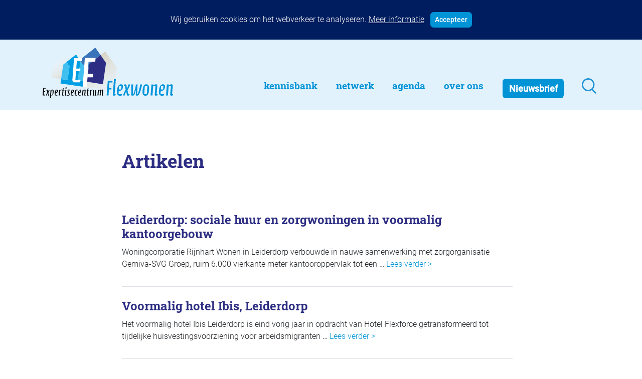

--- FILE ---
content_type: text/html; charset=UTF-8
request_url: https://flexwonen.nl/gemeenten/leiderdorp/
body_size: 8443
content:
<!doctype html>
<html lang="nl-NL">
  <head>
  <meta charset="utf-8">
  <meta http-equiv="x-ua-compatible" content="ie=edge">
  <meta name="viewport" content="width=device-width, initial-scale=1, shrink-to-fit=no, user-scalable=no">
  <title>Leiderdorp &#8211; flexwonen.nl</title>
<meta name='robots' content='max-image-preview:large' />
	<style>img:is([sizes="auto" i], [sizes^="auto," i]) { contain-intrinsic-size: 3000px 1500px }</style>
	<link rel="alternate" type="application/rss+xml" title="flexwonen.nl &raquo; Leiderdorp Gemeenten feed" href="https://flexwonen.nl/gemeenten/leiderdorp/feed/" />
<script type="text/javascript">
/* <![CDATA[ */
window._wpemojiSettings = {"baseUrl":"https:\/\/s.w.org\/images\/core\/emoji\/16.0.1\/72x72\/","ext":".png","svgUrl":"https:\/\/s.w.org\/images\/core\/emoji\/16.0.1\/svg\/","svgExt":".svg","source":{"concatemoji":"https:\/\/flexwonen.nl\/wp-includes\/js\/wp-emoji-release.min.js?ver=6.8.3"}};
/*! This file is auto-generated */
!function(s,n){var o,i,e;function c(e){try{var t={supportTests:e,timestamp:(new Date).valueOf()};sessionStorage.setItem(o,JSON.stringify(t))}catch(e){}}function p(e,t,n){e.clearRect(0,0,e.canvas.width,e.canvas.height),e.fillText(t,0,0);var t=new Uint32Array(e.getImageData(0,0,e.canvas.width,e.canvas.height).data),a=(e.clearRect(0,0,e.canvas.width,e.canvas.height),e.fillText(n,0,0),new Uint32Array(e.getImageData(0,0,e.canvas.width,e.canvas.height).data));return t.every(function(e,t){return e===a[t]})}function u(e,t){e.clearRect(0,0,e.canvas.width,e.canvas.height),e.fillText(t,0,0);for(var n=e.getImageData(16,16,1,1),a=0;a<n.data.length;a++)if(0!==n.data[a])return!1;return!0}function f(e,t,n,a){switch(t){case"flag":return n(e,"\ud83c\udff3\ufe0f\u200d\u26a7\ufe0f","\ud83c\udff3\ufe0f\u200b\u26a7\ufe0f")?!1:!n(e,"\ud83c\udde8\ud83c\uddf6","\ud83c\udde8\u200b\ud83c\uddf6")&&!n(e,"\ud83c\udff4\udb40\udc67\udb40\udc62\udb40\udc65\udb40\udc6e\udb40\udc67\udb40\udc7f","\ud83c\udff4\u200b\udb40\udc67\u200b\udb40\udc62\u200b\udb40\udc65\u200b\udb40\udc6e\u200b\udb40\udc67\u200b\udb40\udc7f");case"emoji":return!a(e,"\ud83e\udedf")}return!1}function g(e,t,n,a){var r="undefined"!=typeof WorkerGlobalScope&&self instanceof WorkerGlobalScope?new OffscreenCanvas(300,150):s.createElement("canvas"),o=r.getContext("2d",{willReadFrequently:!0}),i=(o.textBaseline="top",o.font="600 32px Arial",{});return e.forEach(function(e){i[e]=t(o,e,n,a)}),i}function t(e){var t=s.createElement("script");t.src=e,t.defer=!0,s.head.appendChild(t)}"undefined"!=typeof Promise&&(o="wpEmojiSettingsSupports",i=["flag","emoji"],n.supports={everything:!0,everythingExceptFlag:!0},e=new Promise(function(e){s.addEventListener("DOMContentLoaded",e,{once:!0})}),new Promise(function(t){var n=function(){try{var e=JSON.parse(sessionStorage.getItem(o));if("object"==typeof e&&"number"==typeof e.timestamp&&(new Date).valueOf()<e.timestamp+604800&&"object"==typeof e.supportTests)return e.supportTests}catch(e){}return null}();if(!n){if("undefined"!=typeof Worker&&"undefined"!=typeof OffscreenCanvas&&"undefined"!=typeof URL&&URL.createObjectURL&&"undefined"!=typeof Blob)try{var e="postMessage("+g.toString()+"("+[JSON.stringify(i),f.toString(),p.toString(),u.toString()].join(",")+"));",a=new Blob([e],{type:"text/javascript"}),r=new Worker(URL.createObjectURL(a),{name:"wpTestEmojiSupports"});return void(r.onmessage=function(e){c(n=e.data),r.terminate(),t(n)})}catch(e){}c(n=g(i,f,p,u))}t(n)}).then(function(e){for(var t in e)n.supports[t]=e[t],n.supports.everything=n.supports.everything&&n.supports[t],"flag"!==t&&(n.supports.everythingExceptFlag=n.supports.everythingExceptFlag&&n.supports[t]);n.supports.everythingExceptFlag=n.supports.everythingExceptFlag&&!n.supports.flag,n.DOMReady=!1,n.readyCallback=function(){n.DOMReady=!0}}).then(function(){return e}).then(function(){var e;n.supports.everything||(n.readyCallback(),(e=n.source||{}).concatemoji?t(e.concatemoji):e.wpemoji&&e.twemoji&&(t(e.twemoji),t(e.wpemoji)))}))}((window,document),window._wpemojiSettings);
/* ]]> */
</script>
<style id='wp-emoji-styles-inline-css' type='text/css'>

	img.wp-smiley, img.emoji {
		display: inline !important;
		border: none !important;
		box-shadow: none !important;
		height: 1em !important;
		width: 1em !important;
		margin: 0 0.07em !important;
		vertical-align: -0.1em !important;
		background: none !important;
		padding: 0 !important;
	}
</style>
<style id='global-styles-inline-css' type='text/css'>
:root{--wp--preset--aspect-ratio--square: 1;--wp--preset--aspect-ratio--4-3: 4/3;--wp--preset--aspect-ratio--3-4: 3/4;--wp--preset--aspect-ratio--3-2: 3/2;--wp--preset--aspect-ratio--2-3: 2/3;--wp--preset--aspect-ratio--16-9: 16/9;--wp--preset--aspect-ratio--9-16: 9/16;--wp--preset--color--black: #000000;--wp--preset--color--cyan-bluish-gray: #abb8c3;--wp--preset--color--white: #ffffff;--wp--preset--color--pale-pink: #f78da7;--wp--preset--color--vivid-red: #cf2e2e;--wp--preset--color--luminous-vivid-orange: #ff6900;--wp--preset--color--luminous-vivid-amber: #fcb900;--wp--preset--color--light-green-cyan: #7bdcb5;--wp--preset--color--vivid-green-cyan: #00d084;--wp--preset--color--pale-cyan-blue: #8ed1fc;--wp--preset--color--vivid-cyan-blue: #0693e3;--wp--preset--color--vivid-purple: #9b51e0;--wp--preset--gradient--vivid-cyan-blue-to-vivid-purple: linear-gradient(135deg,rgba(6,147,227,1) 0%,rgb(155,81,224) 100%);--wp--preset--gradient--light-green-cyan-to-vivid-green-cyan: linear-gradient(135deg,rgb(122,220,180) 0%,rgb(0,208,130) 100%);--wp--preset--gradient--luminous-vivid-amber-to-luminous-vivid-orange: linear-gradient(135deg,rgba(252,185,0,1) 0%,rgba(255,105,0,1) 100%);--wp--preset--gradient--luminous-vivid-orange-to-vivid-red: linear-gradient(135deg,rgba(255,105,0,1) 0%,rgb(207,46,46) 100%);--wp--preset--gradient--very-light-gray-to-cyan-bluish-gray: linear-gradient(135deg,rgb(238,238,238) 0%,rgb(169,184,195) 100%);--wp--preset--gradient--cool-to-warm-spectrum: linear-gradient(135deg,rgb(74,234,220) 0%,rgb(151,120,209) 20%,rgb(207,42,186) 40%,rgb(238,44,130) 60%,rgb(251,105,98) 80%,rgb(254,248,76) 100%);--wp--preset--gradient--blush-light-purple: linear-gradient(135deg,rgb(255,206,236) 0%,rgb(152,150,240) 100%);--wp--preset--gradient--blush-bordeaux: linear-gradient(135deg,rgb(254,205,165) 0%,rgb(254,45,45) 50%,rgb(107,0,62) 100%);--wp--preset--gradient--luminous-dusk: linear-gradient(135deg,rgb(255,203,112) 0%,rgb(199,81,192) 50%,rgb(65,88,208) 100%);--wp--preset--gradient--pale-ocean: linear-gradient(135deg,rgb(255,245,203) 0%,rgb(182,227,212) 50%,rgb(51,167,181) 100%);--wp--preset--gradient--electric-grass: linear-gradient(135deg,rgb(202,248,128) 0%,rgb(113,206,126) 100%);--wp--preset--gradient--midnight: linear-gradient(135deg,rgb(2,3,129) 0%,rgb(40,116,252) 100%);--wp--preset--font-size--small: 13px;--wp--preset--font-size--medium: 20px;--wp--preset--font-size--large: 36px;--wp--preset--font-size--x-large: 42px;--wp--preset--spacing--20: 0.44rem;--wp--preset--spacing--30: 0.67rem;--wp--preset--spacing--40: 1rem;--wp--preset--spacing--50: 1.5rem;--wp--preset--spacing--60: 2.25rem;--wp--preset--spacing--70: 3.38rem;--wp--preset--spacing--80: 5.06rem;--wp--preset--shadow--natural: 6px 6px 9px rgba(0, 0, 0, 0.2);--wp--preset--shadow--deep: 12px 12px 50px rgba(0, 0, 0, 0.4);--wp--preset--shadow--sharp: 6px 6px 0px rgba(0, 0, 0, 0.2);--wp--preset--shadow--outlined: 6px 6px 0px -3px rgba(255, 255, 255, 1), 6px 6px rgba(0, 0, 0, 1);--wp--preset--shadow--crisp: 6px 6px 0px rgba(0, 0, 0, 1);}:where(body) { margin: 0; }.wp-site-blocks > .alignleft { float: left; margin-right: 2em; }.wp-site-blocks > .alignright { float: right; margin-left: 2em; }.wp-site-blocks > .aligncenter { justify-content: center; margin-left: auto; margin-right: auto; }:where(.is-layout-flex){gap: 0.5em;}:where(.is-layout-grid){gap: 0.5em;}.is-layout-flow > .alignleft{float: left;margin-inline-start: 0;margin-inline-end: 2em;}.is-layout-flow > .alignright{float: right;margin-inline-start: 2em;margin-inline-end: 0;}.is-layout-flow > .aligncenter{margin-left: auto !important;margin-right: auto !important;}.is-layout-constrained > .alignleft{float: left;margin-inline-start: 0;margin-inline-end: 2em;}.is-layout-constrained > .alignright{float: right;margin-inline-start: 2em;margin-inline-end: 0;}.is-layout-constrained > .aligncenter{margin-left: auto !important;margin-right: auto !important;}.is-layout-constrained > :where(:not(.alignleft):not(.alignright):not(.alignfull)){margin-left: auto !important;margin-right: auto !important;}body .is-layout-flex{display: flex;}.is-layout-flex{flex-wrap: wrap;align-items: center;}.is-layout-flex > :is(*, div){margin: 0;}body .is-layout-grid{display: grid;}.is-layout-grid > :is(*, div){margin: 0;}body{padding-top: 0px;padding-right: 0px;padding-bottom: 0px;padding-left: 0px;}a:where(:not(.wp-element-button)){text-decoration: underline;}:root :where(.wp-element-button, .wp-block-button__link){background-color: #32373c;border-width: 0;color: #fff;font-family: inherit;font-size: inherit;line-height: inherit;padding: calc(0.667em + 2px) calc(1.333em + 2px);text-decoration: none;}.has-black-color{color: var(--wp--preset--color--black) !important;}.has-cyan-bluish-gray-color{color: var(--wp--preset--color--cyan-bluish-gray) !important;}.has-white-color{color: var(--wp--preset--color--white) !important;}.has-pale-pink-color{color: var(--wp--preset--color--pale-pink) !important;}.has-vivid-red-color{color: var(--wp--preset--color--vivid-red) !important;}.has-luminous-vivid-orange-color{color: var(--wp--preset--color--luminous-vivid-orange) !important;}.has-luminous-vivid-amber-color{color: var(--wp--preset--color--luminous-vivid-amber) !important;}.has-light-green-cyan-color{color: var(--wp--preset--color--light-green-cyan) !important;}.has-vivid-green-cyan-color{color: var(--wp--preset--color--vivid-green-cyan) !important;}.has-pale-cyan-blue-color{color: var(--wp--preset--color--pale-cyan-blue) !important;}.has-vivid-cyan-blue-color{color: var(--wp--preset--color--vivid-cyan-blue) !important;}.has-vivid-purple-color{color: var(--wp--preset--color--vivid-purple) !important;}.has-black-background-color{background-color: var(--wp--preset--color--black) !important;}.has-cyan-bluish-gray-background-color{background-color: var(--wp--preset--color--cyan-bluish-gray) !important;}.has-white-background-color{background-color: var(--wp--preset--color--white) !important;}.has-pale-pink-background-color{background-color: var(--wp--preset--color--pale-pink) !important;}.has-vivid-red-background-color{background-color: var(--wp--preset--color--vivid-red) !important;}.has-luminous-vivid-orange-background-color{background-color: var(--wp--preset--color--luminous-vivid-orange) !important;}.has-luminous-vivid-amber-background-color{background-color: var(--wp--preset--color--luminous-vivid-amber) !important;}.has-light-green-cyan-background-color{background-color: var(--wp--preset--color--light-green-cyan) !important;}.has-vivid-green-cyan-background-color{background-color: var(--wp--preset--color--vivid-green-cyan) !important;}.has-pale-cyan-blue-background-color{background-color: var(--wp--preset--color--pale-cyan-blue) !important;}.has-vivid-cyan-blue-background-color{background-color: var(--wp--preset--color--vivid-cyan-blue) !important;}.has-vivid-purple-background-color{background-color: var(--wp--preset--color--vivid-purple) !important;}.has-black-border-color{border-color: var(--wp--preset--color--black) !important;}.has-cyan-bluish-gray-border-color{border-color: var(--wp--preset--color--cyan-bluish-gray) !important;}.has-white-border-color{border-color: var(--wp--preset--color--white) !important;}.has-pale-pink-border-color{border-color: var(--wp--preset--color--pale-pink) !important;}.has-vivid-red-border-color{border-color: var(--wp--preset--color--vivid-red) !important;}.has-luminous-vivid-orange-border-color{border-color: var(--wp--preset--color--luminous-vivid-orange) !important;}.has-luminous-vivid-amber-border-color{border-color: var(--wp--preset--color--luminous-vivid-amber) !important;}.has-light-green-cyan-border-color{border-color: var(--wp--preset--color--light-green-cyan) !important;}.has-vivid-green-cyan-border-color{border-color: var(--wp--preset--color--vivid-green-cyan) !important;}.has-pale-cyan-blue-border-color{border-color: var(--wp--preset--color--pale-cyan-blue) !important;}.has-vivid-cyan-blue-border-color{border-color: var(--wp--preset--color--vivid-cyan-blue) !important;}.has-vivid-purple-border-color{border-color: var(--wp--preset--color--vivid-purple) !important;}.has-vivid-cyan-blue-to-vivid-purple-gradient-background{background: var(--wp--preset--gradient--vivid-cyan-blue-to-vivid-purple) !important;}.has-light-green-cyan-to-vivid-green-cyan-gradient-background{background: var(--wp--preset--gradient--light-green-cyan-to-vivid-green-cyan) !important;}.has-luminous-vivid-amber-to-luminous-vivid-orange-gradient-background{background: var(--wp--preset--gradient--luminous-vivid-amber-to-luminous-vivid-orange) !important;}.has-luminous-vivid-orange-to-vivid-red-gradient-background{background: var(--wp--preset--gradient--luminous-vivid-orange-to-vivid-red) !important;}.has-very-light-gray-to-cyan-bluish-gray-gradient-background{background: var(--wp--preset--gradient--very-light-gray-to-cyan-bluish-gray) !important;}.has-cool-to-warm-spectrum-gradient-background{background: var(--wp--preset--gradient--cool-to-warm-spectrum) !important;}.has-blush-light-purple-gradient-background{background: var(--wp--preset--gradient--blush-light-purple) !important;}.has-blush-bordeaux-gradient-background{background: var(--wp--preset--gradient--blush-bordeaux) !important;}.has-luminous-dusk-gradient-background{background: var(--wp--preset--gradient--luminous-dusk) !important;}.has-pale-ocean-gradient-background{background: var(--wp--preset--gradient--pale-ocean) !important;}.has-electric-grass-gradient-background{background: var(--wp--preset--gradient--electric-grass) !important;}.has-midnight-gradient-background{background: var(--wp--preset--gradient--midnight) !important;}.has-small-font-size{font-size: var(--wp--preset--font-size--small) !important;}.has-medium-font-size{font-size: var(--wp--preset--font-size--medium) !important;}.has-large-font-size{font-size: var(--wp--preset--font-size--large) !important;}.has-x-large-font-size{font-size: var(--wp--preset--font-size--x-large) !important;}
:where(.wp-block-post-template.is-layout-flex){gap: 1.25em;}:where(.wp-block-post-template.is-layout-grid){gap: 1.25em;}
:where(.wp-block-columns.is-layout-flex){gap: 2em;}:where(.wp-block-columns.is-layout-grid){gap: 2em;}
:root :where(.wp-block-pullquote){font-size: 1.5em;line-height: 1.6;}
</style>
<link rel='stylesheet' id='sage/main.css-css' href='https://flexwonen.nl/wp-content/themes/flexwonen4/dist/styles/main_a3e248be.css' type='text/css' media='all' />
<script type="text/javascript" src="https://flexwonen.nl/wp-includes/js/jquery/jquery.min.js?ver=3.7.1" id="jquery-core-js"></script>
<script type="text/javascript" id="search-filter-plugin-build-js-extra">
/* <![CDATA[ */
var SF_LDATA = {"ajax_url":"https:\/\/flexwonen.nl\/wp-admin\/admin-ajax.php","home_url":"https:\/\/flexwonen.nl\/","extensions":[]};
/* ]]> */
</script>
<script type="text/javascript" src="https://flexwonen.nl/wp-content/plugins/search-filter-pro/public/assets/js/search-filter-build.min.js?ver=2.5.14" id="search-filter-plugin-build-js"></script>
<script type="text/javascript" src="https://flexwonen.nl/wp-content/plugins/search-filter-pro/public/assets/js/chosen.jquery.min.js?ver=2.5.14" id="search-filter-plugin-chosen-js"></script>
<link rel="https://api.w.org/" href="https://flexwonen.nl/wp-json/" /><link rel="EditURI" type="application/rsd+xml" title="RSD" href="https://flexwonen.nl/xmlrpc.php?rsd" />
<meta name="generator" content="WordPress 6.8.3" />
<script>document.documentElement.className += " js";</script>
<style type="text/css">.recentcomments a{display:inline !important;padding:0 !important;margin:0 !important;}</style><link rel="icon" href="https://flexwonen.nl/wp-content/uploads/2022/02/cropped-FAVICON_Tekengebied-1-32x32.png" sizes="32x32" />
<link rel="icon" href="https://flexwonen.nl/wp-content/uploads/2022/02/cropped-FAVICON_Tekengebied-1-192x192.png" sizes="192x192" />
<link rel="apple-touch-icon" href="https://flexwonen.nl/wp-content/uploads/2022/02/cropped-FAVICON_Tekengebied-1-180x180.png" />
<meta name="msapplication-TileImage" content="https://flexwonen.nl/wp-content/uploads/2022/02/cropped-FAVICON_Tekengebied-1-270x270.png" />
</head>
  <body class="archive tax-gemeenten term-leiderdorp term-307 wp-theme-flexwonen4resources app-data index-data archive-data taxonomy-data taxonomy-gemeenten-data taxonomy-gemeenten-leiderdorp-data">
        <div class="cookie-notice-block collapse w-100 bg-blue-darker text-white p-4 text-center">
    <span>Wij gebruiken cookies om het webverkeer te analyseren.</span>
    <a href="/cookiebeleid/" class="text-white"><u>Meer informatie</u></a>
    <a href="#" class="btn btn-primary btn-sm ml-2 rounded py-1" data-toggle="collapse" data-target=".cookie-notice-block"><b>Accepteer</b></a>
  </div>

<header class="header-lg-up banner bg-flex-lighterblue py-3 d-none d-lg-flex">
  <div class="container d-flex">
    <a class="brand mt-auto mr-3 mr-xl-5 mb-2" href="https://flexwonen.nl/">
      <img src="https://flexwonen.nl/wp-content/themes/flexwonen4/resources/assets/images/expertisecentrum-flexwonen.svg">
    </a>
    <nav class="nav-primary mt-auto ml-auto pt-3">
              <div class="menu-main-navigation-container"><ul id="menu-main-navigation" class="nav"><li itemscope="itemscope" itemtype="https://www.schema.org/SiteNavigationElement" id="menu-item-25256" class="menu-item menu-item-type-custom menu-item-object-custom menu-item-25256 nav-item"><a title="Kennisbank" href="/kennisbank/" class="nav-link">Kennisbank</a></li>
<li itemscope="itemscope" itemtype="https://www.schema.org/SiteNavigationElement" id="menu-item-25255" class="menu-item menu-item-type-custom menu-item-object-custom menu-item-has-children dropdown menu-item-25255 nav-item"><a title="Netwerk" href="/netwerkgids/" class="nav-link">Netwerk</a>
<ul class="dropdown-menu"  role="menu">
	<li itemscope="itemscope" itemtype="https://www.schema.org/SiteNavigationElement" id="menu-item-25531" class="menu-item menu-item-type-taxonomy menu-item-object-soorten menu-item-25531 nav-item"><a title="Aanbieders/bemiddelaars huisvesting" href="https://flexwonen.nl/netwerkgids/soorten/aanbieders-bemiddelaars-huisvesting/" class="dropdown-item">Aanbieders/bemiddelaars huisvesting</a></li>
	<li itemscope="itemscope" itemtype="https://www.schema.org/SiteNavigationElement" id="menu-item-25532" class="menu-item menu-item-type-taxonomy menu-item-object-soorten menu-item-25532 nav-item"><a title="Bouwbedrijven/vastgoedontwikkelaars" href="https://flexwonen.nl/netwerkgids/soorten/bouwbedrijven-vastgoedontwikkelaars/" class="dropdown-item">Bouwbedrijven/vastgoedontwikkelaars</a></li>
	<li itemscope="itemscope" itemtype="https://www.schema.org/SiteNavigationElement" id="menu-item-40092" class="menu-item menu-item-type-taxonomy menu-item-object-soorten menu-item-40092 nav-item"><a title="Diensten flexwonen" href="https://flexwonen.nl/netwerkgids/soorten/diensten-flexwonen/" class="dropdown-item">Diensten flexwonen</a></li>
	<li itemscope="itemscope" itemtype="https://www.schema.org/SiteNavigationElement" id="menu-item-40318" class="menu-item menu-item-type-taxonomy menu-item-object-soorten menu-item-40318 nav-item"><a title="Gemeenten" href="https://flexwonen.nl/netwerkgids/soorten/gemeenten/" class="dropdown-item">Gemeenten</a></li>
	<li itemscope="itemscope" itemtype="https://www.schema.org/SiteNavigationElement" id="menu-item-25537" class="menu-item menu-item-type-taxonomy menu-item-object-soorten menu-item-25537 nav-item"><a title="Informatiepunten EU-arbeidsmigranten" href="https://flexwonen.nl/netwerkgids/soorten/informatiepunten-eu-arbeidsmigranten/" class="dropdown-item">Informatiepunten EU-arbeidsmigranten</a></li>
	<li itemscope="itemscope" itemtype="https://www.schema.org/SiteNavigationElement" id="menu-item-40093" class="menu-item menu-item-type-taxonomy menu-item-object-soorten menu-item-40093 nav-item"><a title="Installaties, inrichting en inventaris" href="https://flexwonen.nl/netwerkgids/soorten/installaties-inrichting-en-inventaris/" class="dropdown-item">Installaties, inrichting en inventaris</a></li>
	<li itemscope="itemscope" itemtype="https://www.schema.org/SiteNavigationElement" id="menu-item-40094" class="menu-item menu-item-type-taxonomy menu-item-object-soorten menu-item-40094 nav-item"><a title="Juridische dienstverlening" href="https://flexwonen.nl/netwerkgids/soorten/juridische-dienstverlening/" class="dropdown-item">Juridische dienstverlening</a></li>
	<li itemscope="itemscope" itemtype="https://www.schema.org/SiteNavigationElement" id="menu-item-40095" class="menu-item menu-item-type-taxonomy menu-item-object-soorten menu-item-40095 nav-item"><a title="Keurmerken en certificering" href="https://flexwonen.nl/netwerkgids/soorten/keurmerken-en-certificering/" class="dropdown-item">Keurmerken en certificering</a></li>
	<li itemscope="itemscope" itemtype="https://www.schema.org/SiteNavigationElement" id="menu-item-25536" class="menu-item menu-item-type-taxonomy menu-item-object-soorten menu-item-25536 nav-item"><a title="Landelijke spelers" href="https://flexwonen.nl/netwerkgids/soorten/landelijke-spelers/" class="dropdown-item">Landelijke spelers</a></li>
	<li itemscope="itemscope" itemtype="https://www.schema.org/SiteNavigationElement" id="menu-item-25534" class="menu-item menu-item-type-taxonomy menu-item-object-soorten menu-item-25534 nav-item"><a title="Nieuwe woonconcepten" href="https://flexwonen.nl/netwerkgids/soorten/nieuwe-woonconcepten/" class="dropdown-item">Nieuwe woonconcepten</a></li>
	<li itemscope="itemscope" itemtype="https://www.schema.org/SiteNavigationElement" id="menu-item-42752" class="menu-item menu-item-type-taxonomy menu-item-object-soorten menu-item-42752 nav-item"><a title="Omgevingsdialoog" href="https://flexwonen.nl/netwerkgids/soorten/omgevingsdialoog/" class="dropdown-item">Omgevingsdialoog</a></li>
	<li itemscope="itemscope" itemtype="https://www.schema.org/SiteNavigationElement" id="menu-item-40097" class="menu-item menu-item-type-taxonomy menu-item-object-soorten menu-item-40097 nav-item"><a title="Slim (in)bouwen" href="https://flexwonen.nl/netwerkgids/soorten/slim-inbouwen/" class="dropdown-item">Slim (in)bouwen</a></li>
	<li itemscope="itemscope" itemtype="https://www.schema.org/SiteNavigationElement" id="menu-item-40098" class="menu-item menu-item-type-taxonomy menu-item-object-soorten menu-item-40098 nav-item"><a title="Taal en participatie" href="https://flexwonen.nl/netwerkgids/soorten/taal-en-participatie/" class="dropdown-item">Taal en participatie</a></li>
	<li itemscope="itemscope" itemtype="https://www.schema.org/SiteNavigationElement" id="menu-item-40099" class="menu-item menu-item-type-taxonomy menu-item-object-soorten menu-item-40099 nav-item"><a title="Uitzendbureaus" href="https://flexwonen.nl/netwerkgids/soorten/uitzendbureaus/" class="dropdown-item">Uitzendbureaus</a></li>
	<li itemscope="itemscope" itemtype="https://www.schema.org/SiteNavigationElement" id="menu-item-25530" class="menu-item menu-item-type-taxonomy menu-item-object-soorten menu-item-25530 nav-item"><a title="Verplaatsbare woningen" href="https://flexwonen.nl/netwerkgids/soorten/woonunits-en-modulaire-bouw/" class="dropdown-item">Verplaatsbare woningen</a></li>
	<li itemscope="itemscope" itemtype="https://www.schema.org/SiteNavigationElement" id="menu-item-25533" class="menu-item menu-item-type-taxonomy menu-item-object-soorten menu-item-25533 nav-item"><a title="Woningbeheerders" href="https://flexwonen.nl/netwerkgids/soorten/woningbeheerders/" class="dropdown-item">Woningbeheerders</a></li>
	<li itemscope="itemscope" itemtype="https://www.schema.org/SiteNavigationElement" id="menu-item-40100" class="menu-item menu-item-type-taxonomy menu-item-object-soorten menu-item-40100 nav-item"><a title="Woningcorporaties" href="https://flexwonen.nl/netwerkgids/soorten/woningcorporaties/" class="dropdown-item">Woningcorporaties</a></li>
</ul>
</li>
<li itemscope="itemscope" itemtype="https://www.schema.org/SiteNavigationElement" id="menu-item-25257" class="menu-item menu-item-type-custom menu-item-object-custom menu-item-25257 nav-item"><a title="Agenda" href="/agenda/" class="nav-link">Agenda</a></li>
<li itemscope="itemscope" itemtype="https://www.schema.org/SiteNavigationElement" id="menu-item-25258" class="menu-item menu-item-type-custom menu-item-object-custom menu-item-has-children dropdown menu-item-25258 nav-item"><a title="Over Ons" href="/over-ons/" class="nav-link">Over Ons</a>
<ul class="dropdown-menu"  role="menu">
	<li itemscope="itemscope" itemtype="https://www.schema.org/SiteNavigationElement" id="menu-item-27413" class="menu-item menu-item-type-post_type menu-item-object-page menu-item-27413 nav-item"><a title="Wie zijn onze kennispartners" href="https://flexwonen.nl/wie-zijn-onze-kennispartners/" class="dropdown-item">Wie zijn onze kennispartners</a></li>
	<li itemscope="itemscope" itemtype="https://www.schema.org/SiteNavigationElement" id="menu-item-27410" class="menu-item menu-item-type-post_type menu-item-object-page menu-item-27410 nav-item"><a title="Nieuwsbrief" href="https://flexwonen.nl/nieuwsbrief/" class="dropdown-item">Nieuwsbrief</a></li>
	<li itemscope="itemscope" itemtype="https://www.schema.org/SiteNavigationElement" id="menu-item-27414" class="menu-item menu-item-type-post_type menu-item-object-page menu-item-27414 nav-item"><a title="Contact" href="https://flexwonen.nl/contact/" class="dropdown-item">Contact</a></li>
</ul>
</li>
<li itemscope="itemscope" itemtype="https://www.schema.org/SiteNavigationElement" id="menu-item-25259" class="menu-item-nieuwsbrief menu-item menu-item-type-custom menu-item-object-custom menu-item-25259 nav-item"><a title="Nieuwsbrief" href="/nieuwsbrief/" class="nav-link">Nieuwsbrief</a></li>
<li itemscope="itemscope" itemtype="https://www.schema.org/SiteNavigationElement" id="menu-item-25543" class="menu-item-zoeken menu-item menu-item-type-post_type menu-item-object-page menu-item-25543 nav-item"><a title=" " href="https://flexwonen.nl/zoeken/" class="nav-link"> </a></li>
</ul></div>
          </nav>
  </div>
</header>

<header class="header-md-down banner nav-sm-down d-block d-lg-none ">
  <nav class="navbar navbar-light bg-flex-lighterblue mb-lg-4 p-0">
    <a href="https://flexwonen.nl/" class="p-3">
      <img src="https://flexwonen.nl/wp-content/themes/flexwonen4/resources/assets/images/expertisecentrum-flexwonen.svg">
    </a>
    <button class="navbar-toggler border-0 rounded-0 mr-2" type="button" data-toggle="collapse" data-target="#navbarSupportedContent" aria-controls="navbarSupportedContent" aria-expanded="true" aria-label="Toggle navigation">
      <span class="navbar-toggler-icon border-0 rounded-0"></span>
    </button>
    <div class="navbar-collapse collapse" id="navbarSupportedContent">
              <div class="menu-main-navigation-container"><ul id="menu-main-navigation-1" class="navbar-nav mr-auto py-2 my-0 bg-white pt-4"><li class="menu-item menu-item-type-custom menu-item-object-custom menu-item-25256"><a title="Kennisbank" href="/kennisbank/" class="d-block py-0">Kennisbank</a></li>
<li class="menu-item menu-item-type-custom menu-item-object-custom menu-item-has-children menu-item-25255 dropdown"><a title="Netwerk" href="/netwerkgids/" data-toggle="dropdown" class="dropdown-toggle" aria-haspopup="true">Netwerk <span class="caret"></span></a>
<ul role="menu" class=" dropdown-menu border-0">
	<li class="menu-item menu-item-type-taxonomy menu-item-object-soorten menu-item-25531"><a title="Aanbieders/bemiddelaars huisvesting" href="https://flexwonen.nl/netwerkgids/soorten/aanbieders-bemiddelaars-huisvesting/" class="d-block py-0">Aanbieders/bemiddelaars huisvesting</a></li>
	<li class="menu-item menu-item-type-taxonomy menu-item-object-soorten menu-item-25532"><a title="Bouwbedrijven/vastgoedontwikkelaars" href="https://flexwonen.nl/netwerkgids/soorten/bouwbedrijven-vastgoedontwikkelaars/" class="d-block py-0">Bouwbedrijven/vastgoedontwikkelaars</a></li>
	<li class="menu-item menu-item-type-taxonomy menu-item-object-soorten menu-item-40092"><a title="Diensten flexwonen" href="https://flexwonen.nl/netwerkgids/soorten/diensten-flexwonen/" class="d-block py-0">Diensten flexwonen</a></li>
	<li class="menu-item menu-item-type-taxonomy menu-item-object-soorten menu-item-40318"><a title="Gemeenten" href="https://flexwonen.nl/netwerkgids/soorten/gemeenten/" class="d-block py-0">Gemeenten</a></li>
	<li class="menu-item menu-item-type-taxonomy menu-item-object-soorten menu-item-25537"><a title="Informatiepunten EU-arbeidsmigranten" href="https://flexwonen.nl/netwerkgids/soorten/informatiepunten-eu-arbeidsmigranten/" class="d-block py-0">Informatiepunten EU-arbeidsmigranten</a></li>
	<li class="menu-item menu-item-type-taxonomy menu-item-object-soorten menu-item-40093"><a title="Installaties, inrichting en inventaris" href="https://flexwonen.nl/netwerkgids/soorten/installaties-inrichting-en-inventaris/" class="d-block py-0">Installaties, inrichting en inventaris</a></li>
	<li class="menu-item menu-item-type-taxonomy menu-item-object-soorten menu-item-40094"><a title="Juridische dienstverlening" href="https://flexwonen.nl/netwerkgids/soorten/juridische-dienstverlening/" class="d-block py-0">Juridische dienstverlening</a></li>
	<li class="menu-item menu-item-type-taxonomy menu-item-object-soorten menu-item-40095"><a title="Keurmerken en certificering" href="https://flexwonen.nl/netwerkgids/soorten/keurmerken-en-certificering/" class="d-block py-0">Keurmerken en certificering</a></li>
	<li class="menu-item menu-item-type-taxonomy menu-item-object-soorten menu-item-25536"><a title="Landelijke spelers" href="https://flexwonen.nl/netwerkgids/soorten/landelijke-spelers/" class="d-block py-0">Landelijke spelers</a></li>
	<li class="menu-item menu-item-type-taxonomy menu-item-object-soorten menu-item-25534"><a title="Nieuwe woonconcepten" href="https://flexwonen.nl/netwerkgids/soorten/nieuwe-woonconcepten/" class="d-block py-0">Nieuwe woonconcepten</a></li>
	<li class="menu-item menu-item-type-taxonomy menu-item-object-soorten menu-item-42752"><a title="Omgevingsdialoog" href="https://flexwonen.nl/netwerkgids/soorten/omgevingsdialoog/" class="d-block py-0">Omgevingsdialoog</a></li>
	<li class="menu-item menu-item-type-taxonomy menu-item-object-soorten menu-item-40097"><a title="Slim (in)bouwen" href="https://flexwonen.nl/netwerkgids/soorten/slim-inbouwen/" class="d-block py-0">Slim (in)bouwen</a></li>
	<li class="menu-item menu-item-type-taxonomy menu-item-object-soorten menu-item-40098"><a title="Taal en participatie" href="https://flexwonen.nl/netwerkgids/soorten/taal-en-participatie/" class="d-block py-0">Taal en participatie</a></li>
	<li class="menu-item menu-item-type-taxonomy menu-item-object-soorten menu-item-40099"><a title="Uitzendbureaus" href="https://flexwonen.nl/netwerkgids/soorten/uitzendbureaus/" class="d-block py-0">Uitzendbureaus</a></li>
	<li class="menu-item menu-item-type-taxonomy menu-item-object-soorten menu-item-25530"><a title="Verplaatsbare woningen" href="https://flexwonen.nl/netwerkgids/soorten/woonunits-en-modulaire-bouw/" class="d-block py-0">Verplaatsbare woningen</a></li>
	<li class="menu-item menu-item-type-taxonomy menu-item-object-soorten menu-item-25533"><a title="Woningbeheerders" href="https://flexwonen.nl/netwerkgids/soorten/woningbeheerders/" class="d-block py-0">Woningbeheerders</a></li>
	<li class="menu-item menu-item-type-taxonomy menu-item-object-soorten menu-item-40100"><a title="Woningcorporaties" href="https://flexwonen.nl/netwerkgids/soorten/woningcorporaties/" class="d-block py-0">Woningcorporaties</a></li>
</ul>
</li>
<li class="menu-item menu-item-type-custom menu-item-object-custom menu-item-25257"><a title="Agenda" href="/agenda/" class="d-block py-0">Agenda</a></li>
<li class="menu-item menu-item-type-custom menu-item-object-custom menu-item-has-children menu-item-25258 dropdown"><a title="Over Ons" href="/over-ons/" data-toggle="dropdown" class="dropdown-toggle" aria-haspopup="true">Over Ons <span class="caret"></span></a>
<ul role="menu" class=" dropdown-menu border-0">
	<li class="menu-item menu-item-type-post_type menu-item-object-page menu-item-27413"><a title="Wie zijn onze kennispartners" href="https://flexwonen.nl/wie-zijn-onze-kennispartners/" class="d-block py-0">Wie zijn onze kennispartners</a></li>
	<li class="menu-item menu-item-type-post_type menu-item-object-page menu-item-27410"><a title="Nieuwsbrief" href="https://flexwonen.nl/nieuwsbrief/" class="d-block py-0">Nieuwsbrief</a></li>
	<li class="menu-item menu-item-type-post_type menu-item-object-page menu-item-27414"><a title="Contact" href="https://flexwonen.nl/contact/" class="d-block py-0">Contact</a></li>
</ul>
</li>
<li class="menu-item-nieuwsbrief menu-item menu-item-type-custom menu-item-object-custom menu-item-25259"><a title="Nieuwsbrief" href="/nieuwsbrief/" class="d-block py-0">Nieuwsbrief</a></li>
<li class="menu-item-zoeken menu-item menu-item-type-post_type menu-item-object-page menu-item-25543"><a title=" " href="https://flexwonen.nl/zoeken/" class="d-block py-0"> </a></li>
</ul></div>
          </div>
  </nav>
</header>

    <div class="wrap" role="document">
      <div class="content">
        <main class="main">
          
  <div class="container pb-5">
  <div class="row justify-content-center">
    <div class="col-12 col-xl-9">
      <div class="container pb-5">
  <h1> Artikelen</h1>
</div>

    <div class="container">
               <div class="border-bottom mr-lg-3 cursor-pointer" data-link="https://flexwonen.nl/leiderdorp-sociale-huur-en-zorgwoningen-in-voormalig-kantoorgebouw/">
          <div class="row">
            
            <div class="col-12 col-lg-12">
              <div class="py-2 my-3">
                  <h3 class="d-inline-block">
                    <a href="https://flexwonen.nl/leiderdorp-sociale-huur-en-zorgwoningen-in-voormalig-kantoorgebouw/" class="text-flex-darkblue">
                      Leiderdorp: sociale huur en zorgwoningen in voormalig kantoorgebouw
                    </a>
                  </h3>
                  <p class="mb-2">
                    Woningcorporatie Rijnhart Wonen in Leiderdorp verbouwde in nauwe samenwerking met zorgorganisatie Gemiva-SVG Groep, ruim 6.000 vierkante meter kantooroppervlak tot een &hellip; <a href="https://flexwonen.nl/leiderdorp-sociale-huur-en-zorgwoningen-in-voormalig-kantoorgebouw/">Lees verder ></a>
                  </p>
              </div>
            </div>
          </div>
        </div>
               <div class="border-bottom mr-lg-3 cursor-pointer" data-link="https://flexwonen.nl/voormalig-hotel-ibis-leiderdorp/">
          <div class="row">
            
            <div class="col-12 col-lg-12">
              <div class="py-2 my-3">
                  <h3 class="d-inline-block">
                    <a href="https://flexwonen.nl/voormalig-hotel-ibis-leiderdorp/" class="text-flex-darkblue">
                      Voormalig hotel Ibis, Leiderdorp
                    </a>
                  </h3>
                  <p class="mb-2">
                    Het voormalig hotel Ibis Leiderdorp is eind vorig jaar in opdracht van Hotel Flexforce getransformeerd tot tijdelijke huisvestingsvoorziening voor arbeidsmigranten &hellip; <a href="https://flexwonen.nl/voormalig-hotel-ibis-leiderdorp/">Lees verder ></a>
                  </p>
              </div>
            </div>
          </div>
        </div>
          </div>
    </div>
  </div>
</div>

        </main>
      </div>
    </div>
        <footer class="content-info bg-white">
  <div class="container py-5">
    <div class="row">
      <div class="col-12 col-lg lh-lg">
        <h3 class="mb-4">Dossiers</h3>
        <ul class="list-unstyled">
                      <li><a href="https://flexwonen.nl/kennisbank/dossiers/aan-de-slag-met-flexwonen/">Aan de slag met flexwonen</a></li>
                      <li><a href="https://flexwonen.nl/kennisbank/dossiers/huisvesting-arbeidsmigranten/">Huisvesting arbeidsmigranten</a></li>
                      <li><a href="https://flexwonen.nl/kennisbank/dossiers/huisvesting-zoeken/">Huisvesting zoeken</a></li>
                      <li><a href="https://flexwonen.nl/kennisbank/dossiers/versnelling-woningbouw/">Versnelling woningbouw</a></li>
                      <li><a href="https://flexwonen.nl/kennisbank/dossiers/woonvormen-bij-flexwonen/">Woonvormen bij flexwonen</a></li>
                  </ul>
      </div>
      <div class="col-12 col-lg lh-lg">
        <h3 class="mb-4">Onderwerpen</h3>
        <ul class="list-unstyled">
                      <li><a href="https://flexwonen.nl/kennisbank/onderwerpen/arbeidsmigranten/">Arbeidsmigratie</a></li>
                      <li><a href="https://flexwonen.nl/kennisbank/onderwerpen/beheer/">Beheer</a></li>
                      <li><a href="https://flexwonen.nl/kennisbank/onderwerpen/beleid/">Beleid</a></li>
                      <li><a href="https://flexwonen.nl/kennisbank/onderwerpen/doelgroepen-flexwonen/">Doelgroepen flexwonen</a></li>
                      <li><a href="https://flexwonen.nl/kennisbank/onderwerpen/draagvlak-en-communicatie/">Draagvlak en communicatie</a></li>
                      <li><a href="https://flexwonen.nl/kennisbank/onderwerpen/facts-figures/">Facts en figures</a></li>
                      <li><a href="https://flexwonen.nl/kennisbank/onderwerpen/financiering-en-exploitatie/">Financiering en exploitatie</a></li>
                      <li><a href="https://flexwonen.nl/kennisbank/onderwerpen/gemengd-wonen/">Gemengd wonen</a></li>
                      <li><a href="https://flexwonen.nl/kennisbank/onderwerpen/handhaving/">Handhaving</a></li>
                      <li><a href="https://flexwonen.nl/kennisbank/onderwerpen/normering-en-certificering/">Normering en certificering</a></li>
                      <li><a href="https://flexwonen.nl/kennisbank/onderwerpen/taal-en-participatie/">Taal en participatie</a></li>
                      <li><a href="https://flexwonen.nl/kennisbank/onderwerpen/verplaatsbare-woningen/">Verplaatsbare woningen</a></li>
                      <li><a href="https://flexwonen.nl/kennisbank/onderwerpen/vluchtelingen/">Vluchtelingen</a></li>
                      <li><a href="https://flexwonen.nl/kennisbank/onderwerpen/wetten-en-regels/">Wetten en regels</a></li>
                      <li><a href="https://flexwonen.nl/kennisbank/onderwerpen/wonen-met-zorg-begeleiding/">Wonen met zorg/begeleiding</a></li>
                  </ul>
      </div>
      <div class="col-12 col-lg lh-lg">
        <h3 class="mb-4">Netwerkgids</h3>
        <ul class="list-unstyled">
                      <li><a href="https://flexwonen.nl/netwerkgids/soorten/aanbieders-bemiddelaars-huisvesting/">Aanbieders/bemiddelaars huisvesting</a></li>
                      <li><a href="https://flexwonen.nl/netwerkgids/soorten/bouwbedrijven-vastgoedontwikkelaars/">Bouwbedrijven/vastgoedontwikkelaars</a></li>
                      <li><a href="https://flexwonen.nl/netwerkgids/soorten/diensten-flexwonen/">Diensten flexwonen</a></li>
                      <li><a href="https://flexwonen.nl/netwerkgids/soorten/gemeenten/">Gemeenten</a></li>
                      <li><a href="https://flexwonen.nl/netwerkgids/soorten/informatiepunten-eu-arbeidsmigranten/">Informatiepunten EU-arbeidsmigranten</a></li>
                      <li><a href="https://flexwonen.nl/netwerkgids/soorten/installaties-inrichting-en-inventaris/">Installaties, inrichting en inventaris</a></li>
                      <li><a href="https://flexwonen.nl/netwerkgids/soorten/juridische-dienstverlening/">Juridische dienstverlening</a></li>
                      <li><a href="https://flexwonen.nl/netwerkgids/soorten/keurmerken-en-certificering/">Keurmerken en certificering</a></li>
                      <li><a href="https://flexwonen.nl/netwerkgids/soorten/landelijke-spelers/">Landelijke spelers</a></li>
                      <li><a href="https://flexwonen.nl/netwerkgids/soorten/nieuwe-woonconcepten/">Nieuwe woonconcepten</a></li>
                      <li><a href="https://flexwonen.nl/netwerkgids/soorten/slim-inbouwen/">Slim (in)bouwen</a></li>
                      <li><a href="https://flexwonen.nl/netwerkgids/soorten/taal-en-participatie/">Taal en participatie</a></li>
                      <li><a href="https://flexwonen.nl/netwerkgids/soorten/uitzendbureaus/">Uitzendbureaus</a></li>
                      <li><a href="https://flexwonen.nl/netwerkgids/soorten/woonunits-en-modulaire-bouw/">Verplaatsbare woningen</a></li>
                      <li><a href="https://flexwonen.nl/netwerkgids/soorten/woningbeheerders/">Woningbeheerders</a></li>
                      <li><a href="https://flexwonen.nl/netwerkgids/soorten/woningcorporaties/">Woningcorporaties</a></li>
                  </ul>
      </div>
      <div class="col-12 col-lg lh-lg">
        <h3 class="mb-4">Over ons</h3>
        <p><a href="http://flexwonen.nl/contact/">Contact</a><br />
<a href="/over-ons">Wie zijn wij</a><br />
<a href="/wie-zijn-onze-kennispartners/">Wie zijn onze kennispartners</a> <a href="/agenda/">Agenda</a><br />
<a href="/nieuwsbrief/">Nieuwsbrief</a><br />
<a href="/cookiebeleid/">Cookiebeleid</a><br />
<a href="/privacybeleid">Privacybeleid</a><br />
<a href="/disclaimer/">Disclaimer</a></p>

      </div>
      <div class="col-12 col-lg lh-lg">
        <h3 class="mb-4">Direct regelen</h3>
        <p><strong>Nieuwsbrief</strong><br />
Wij houden u graag op de hoogte van het laatste nieuws, bijeenkomsten en publicaties. De nieuwsbrief verschijnt 4-6 keer per jaar.<br />
<a href="http://flexwonen.nl/nieuwsbrief/" class="btn btn-primary px-3 text-white mt-3">Aanmelden</a></p>
<p>&nbsp;</p>
<p><strong>Praktijkvoorbeelden</strong></p>
<a href="http://flexwonen.nl/contact/" class="btn btn-primary px-3 text-white mt-3">Meld uw project aan</a>
<p>&nbsp;</p>
<p><strong>Netwerkgids</strong><br />
Overzicht van  organisaties en bedrijven die een rol spelen bij flexwonen.<br />
<a href="http://flexwonen.nl/contact/" class="btn btn-primary px-3 text-white mt-3">Meld uw profiel aan</a></p>

      </div>
    </div>
  </div>
</footer>
    <div class="pswp" tabindex="-1" role="dialog" aria-hidden="true">
  <div class="pswp__bg"></div>
  <div class="pswp__scroll-wrap">
    <div class="pswp__container">
      <div class="pswp__item"></div>
      <div class="pswp__item"></div>
      <div class="pswp__item"></div>
    </div>
    <div class="pswp__ui pswp__ui--hidden">
      <div class="pswp__top-bar">
        <div class="pswp__counter"></div>
        <button class="pswp__button pswp__button_close" title="Close (Esc)">
          <i class="fas fa-times text-light"></i>
        </button>
        <div class="pswp__preloader"></div>
      </div>
      <div class="pswp__share-modal pswp__share-modal--hidden pswp__single-tap">
        <div class="pswp__share-tooltip"></div>
      </div>
      <button class="pswp__button pswp__button--arrow--left" title="Previous (arrow left)"></button><button
        class="pswp__button pswp__button--arrow--right" title="Next (arrow right)"></button>
      <div class="pswp__caption">
        <div class="pswp__caption__center"></div>
      </div>
    </div>
  </div>
</div>
    <script type="speculationrules">
{"prefetch":[{"source":"document","where":{"and":[{"href_matches":"\/*"},{"not":{"href_matches":["\/wp-*.php","\/wp-admin\/*","\/wp-content\/uploads\/*","\/wp-content\/*","\/wp-content\/plugins\/*","\/wp-content\/themes\/flexwonen4\/resources\/*","\/*\\?(.+)"]}},{"not":{"selector_matches":"a[rel~=\"nofollow\"]"}},{"not":{"selector_matches":".no-prefetch, .no-prefetch a"}}]},"eagerness":"conservative"}]}
</script>
<script type="text/javascript" src="https://flexwonen.nl/wp-content/themes/flexwonen4/dist/scripts/main_a3e248be.js" id="sage/main.js-js"></script>

    <script async src="https://www.googletagmanager.com/gtag/js?id=UA-88696944-1"></script>
    <script>
      window.dataLayer = window.dataLayer || [];
      function gtag() {
        dataLayer.push(arguments);
      }
      gtag('js', new Date());
      gtag('config', 'UA-88696944-1');
    </script>
  </body>
</html>


--- FILE ---
content_type: image/svg+xml
request_url: https://flexwonen.nl/wp-content/themes/flexwonen4/resources/assets/images/expertisecentrum-flexwonen.svg
body_size: 3267
content:
<?xml version="1.0" encoding="utf-8"?>
<!-- Generator: Adobe Illustrator 26.0.2, SVG Export Plug-In . SVG Version: 6.00 Build 0)  -->
<svg version="1.1" id="Layer_1" xmlns="http://www.w3.org/2000/svg" xmlns:xlink="http://www.w3.org/1999/xlink" x="0px" y="0px"
	 viewBox="0 0 454.182 173.877" enable-background="new 0 0 454.182 173.877" xml:space="preserve">
<polygon fill="#41C0F0" points="131.922,46.209 122.097,113.333 142.117,116.264 148.864,70.177 "/>
<polygon fill="#009FE3" points="122.097,113.333 131.922,46.209 116.173,23.928 83.03,49.906 93.63,64.905 86.743,111.966 
	64.305,108.681 62.128,123.552 139.394,134.864 142.117,116.264 "/>
<linearGradient id="SVGID_1_" gradientUnits="userSpaceOnUse" x1="97.0782" y1="137.0292" x2="29.8667" y2="36.6169">
	<stop  offset="0" style="stop-color:#CBBBA0"/>
	<stop  offset="1" style="stop-color:#FFFFFF;stop-opacity:0"/>
</linearGradient>
<polygon fill="url(#SVGID_1_)" points="83.03,49.906 69.848,31.253 37.415,56.673 30.525,103.737 64.305,108.681 71.596,58.868 "/>
<polygon fill="#41C0F0" points="93.63,64.905 83.03,49.906 71.596,58.868 64.305,108.681 86.743,111.966 "/>
<polygon fill="#3973B9" points="201.671,25.596 183.579,0 132.868,39.748 131.922,46.209 148.864,70.177 142.117,116.264 
	153.257,117.894 162.244,56.5 "/>
<linearGradient id="SVGID_00000029762749394567688200000006383616337794665136_" gradientUnits="userSpaceOnUse" x1="139.6198" y1="3.1478" x2="269.8994" y2="204.0371">
	<stop  offset="0" style="stop-color:#CBBBA0"/>
	<stop  offset="1" style="stop-color:#FFFFFF;stop-opacity:0"/>
</linearGradient>
<polygon fill="url(#SVGID_00000029762749394567688200000006383616337794665136_)" points="218.013,12.786 201.671,25.596 
	220.768,52.613 209.995,126.201 153.257,117.894 150.555,136.456 247.221,150.607 258.912,70.648 "/>
<polygon fill="#2D2E83" points="220.768,52.613 201.671,25.596 162.244,56.5 153.257,117.894 209.995,126.201 "/>
<g>
	<path fill="#FFFFFF" d="M147.116,35.689h37.362l-1.173,12.901h-23.288l-3.184,41.885h19.1l-0.838,12.23h-18.765l-2.687,34.199
		l-14.25-2.041L147.116,35.689z"/>
</g>
<g>
	<path fill="#FFFFFF" d="M113.699,120.012c-8.251,0-10.099-4.311-10.099-8.867l5.911-74.877h27.586l-0.862,9.483h-17.119
		l-2.093,26.355h14.532l-0.616,9.113h-14.532l-2.34,29.434h18.104l-1.601,9.36H113.699z"/>
</g>
<g>
	<path d="M3.261,165.448c-2.665,0-3.261-1.392-3.261-2.863l1.909-24.177h8.907l-0.278,3.062H5.01l-0.676,8.509h4.692l-0.199,2.943
		H4.135l-0.755,9.503h5.845l-0.517,3.022H3.261z"/>
	<path d="M23.223,164.931c-0.875,0.517-2.028,0.795-2.784,0.795c-1.432,0-1.829-0.875-2.068-2.107l-1.113-6.203
		c-0.835,1.829-2.306,6.163-2.744,8.032h-3.221c0.795-2.783,3.34-8.589,4.931-10.975l-1.272-6.521h-2.147l0.239-2.466
		c0.676-0.318,1.988-0.557,2.584-0.557c1.71,0,2.107,1.153,2.306,2.625l0.716,5.447c1.074-2.386,2.346-6.283,2.665-7.834h3.221
		c-0.557,2.426-3.102,7.953-4.851,10.856l1.551,6.641h2.147L23.223,164.931z"/>
	<path d="M27.638,146.718c1.432-0.954,3.698-1.908,6.004-1.908c4.255,0,4.692,3.42,4.692,6.521c0,1.988-0.278,9.782-3.102,12.486
		c-1.352,1.312-2.386,1.63-4.334,1.63h-1.511l-0.636,8.43h-3.261L27.638,146.718z M35.272,147.951h-4.533l-1.153,14.713h4.533
		L35.272,147.951z"/>
	<path d="M51.537,164.931c-1.114,0.517-2.784,0.914-4.056,0.914c-5.368,0-5.607-4.692-5.607-7.237c0-3.856,0.756-8.668,3.062-11.452
		c1.272-1.551,2.744-2.346,4.414-2.346c3.499,0,3.857,2.664,3.857,4.017c0,2.187-0.795,4.97-2.704,6.521
		c-1.551,1.233-3.34,1.671-5.209,1.671l-0.438,5.646h6.839L51.537,164.931z M45.413,154.195h4.334l0.517-6.243H45.93L45.413,154.195
		z"/>
	<path d="M65.018,147.951h-4.215l-1.232,17.496H56.11l1.59-20.28h3.301l-0.199,1.949c0.835-1.472,2.426-2.545,4.613-2.545
		L65.018,147.951z"/>
	<path d="M69.432,145.167l1.511-5.328h2.068l-0.438,5.328h3.619l-0.278,2.784h-3.42l-0.596,7.356l-0.636,7.356h3.221l-0.199,2.267
		c-1.352,0.517-2.982,0.795-3.977,0.795c-1.948,0-2.346-1.193-2.346-2.386l0.636-7.715l0.636-7.674h-2.147l0.239-2.784H69.432z"/>
	<path d="M82.713,145.167l-1.59,17.497h1.829l-0.159,2.267c-0.835,0.517-2.267,0.795-3.022,0.795c-1.034,0-2.068-0.278-2.068-2.107
		l1.511-18.451H82.713z M83.39,137.334l-0.318,4.136h-3.579l0.318-4.136H83.39z"/>
	<path d="M94.763,147.951h-5.606l2.664,5.925c1.312,2.982,2.267,5.368,2.267,7.237c0,3.261-1.63,4.691-4.971,4.691
		c-1.113,0-2.863-0.119-3.937-0.357l0.238-2.783H91.9l-3.778-8.431c-0.676-1.511-1.392-3.34-1.392-5.09
		c0-2.664,1.79-4.334,5.169-4.334c0.716,0,2.187,0.119,3.062,0.357L94.763,147.951z"/>
	<path d="M107.409,164.931c-1.114,0.517-2.784,0.914-4.056,0.914c-5.368,0-5.607-4.692-5.607-7.237
		c0-3.856,0.756-8.668,3.062-11.452c1.272-1.551,2.744-2.346,4.414-2.346c3.499,0,3.857,2.664,3.857,4.017
		c0,2.187-0.795,4.97-2.704,6.521c-1.551,1.233-3.34,1.671-5.209,1.671l-0.438,5.646h6.839L107.409,164.931z M101.285,154.195h4.334
		l0.517-6.243h-4.334L101.285,154.195z"/>
	<path d="M121.367,147.951h-5.447l-1.153,14.713h5.686l-0.199,2.267c-0.915,0.517-2.147,0.914-3.817,0.914
		c-4.533,0-4.891-4.771-4.891-7.316c0-4.215,0.795-8.788,2.744-11.492c1.153-1.63,2.545-2.227,4.374-2.227
		c0.954,0,2.068,0.119,2.903,0.318L121.367,147.951z"/>
	<path d="M132.78,164.931c-1.114,0.517-2.784,0.914-4.056,0.914c-5.368,0-5.607-4.692-5.607-7.237c0-3.856,0.756-8.668,3.062-11.452
		c1.272-1.551,2.744-2.346,4.414-2.346c3.499,0,3.857,2.664,3.857,4.017c0,2.187-0.795,4.97-2.704,6.521
		c-1.551,1.233-3.34,1.671-5.209,1.671l-0.438,5.646h6.839L132.78,164.931z M126.656,154.195h4.334l0.517-6.243h-4.334
		L126.656,154.195z"/>
	<path d="M142.125,147.116c1.074-0.994,3.38-2.347,5.249-2.347c1.988,0,2.465,1.512,2.465,2.903l-1.352,14.991h1.829l-0.159,2.267
		c-0.875,0.517-2.267,0.795-3.022,0.795c-1.033,0-2.067-0.278-2.067-2.107l1.392-15.667h-4.294l-1.352,17.496h-3.459l1.59-20.28
		h3.34L142.125,147.116z"/>
	<path d="M155.804,145.167l1.512-5.328h2.067l-0.438,5.328h3.619l-0.278,2.784h-3.42l-0.597,7.356l-0.637,7.356h3.222l-0.199,2.267
		c-1.352,0.517-2.982,0.795-3.977,0.795c-1.948,0-2.346-1.193-2.346-2.386l0.636-7.715l0.637-7.674h-2.147l0.238-2.784H155.804z"/>
	<path d="M172.943,147.951h-4.215l-1.232,17.496h-3.46l1.591-20.28h3.301l-0.199,1.949c0.835-1.472,2.426-2.545,4.613-2.545
		L172.943,147.951z"/>
	<path d="M182.369,163.658c-0.915,0.874-2.943,2.187-4.971,2.187c-1.272,0-2.744-0.397-2.744-3.181l1.392-17.497h3.38l-1.431,17.497
		h4.294l1.472-17.497h3.38l-1.551,17.497h1.869l-0.199,2.267c-0.835,0.517-2.227,0.795-2.902,0.795
		c-0.994,0-1.988-0.278-1.988-1.551V163.658z"/>
	<path d="M195.771,147.116c1.073-0.994,3.3-2.347,5.05-2.347c1.472,0,2.187,1.193,2.267,2.347c1.193-0.994,3.499-2.347,5.368-2.347
		c1.988,0,2.466,1.512,2.466,2.903l-1.353,14.991h1.829l-0.159,2.267c-0.875,0.517-2.267,0.795-3.021,0.795
		c-1.034,0-2.068-0.278-2.068-2.107l1.392-15.667h-4.413l-1.312,17.496h-3.34l1.471-17.496h-4.136l-1.352,17.496h-3.46l1.591-20.28
		h3.341L195.771,147.116z"/>
	<path fill="#0095DB" d="M226.927,114.667h16.653l-0.522,5.75h-10.381l-1.418,18.67h8.513l-0.373,5.451h-8.364l-1.643,20.909h-6.497
		L226.927,114.667z"/>
	<path fill="#0095DB" d="M255.007,108.32l-4.405,51.9h3.584l-0.373,4.257c-1.568,0.971-4.182,1.493-5.601,1.493
		c-1.941,0-3.884-0.522-3.884-3.958l4.257-53.692H255.007z"/>
	<path fill="#0095DB" d="M276.888,164.477c-2.091,0.971-5.227,1.718-7.616,1.718c-10.082,0-10.53-8.812-10.53-13.592
		c0-7.243,1.419-16.279,5.751-21.507c2.39-2.912,5.152-4.405,8.289-4.405c6.571,0,7.243,5.003,7.243,7.542
		c0,4.107-1.493,9.335-5.078,12.247c-2.912,2.314-6.272,3.137-9.782,3.137l-0.821,10.604h12.844L276.888,164.477z M265.388,144.314
		h8.14l0.971-11.724h-8.14L265.388,144.314z"/>
	<path fill="#0095DB" d="M302.28,164.477c-1.643,0.971-3.809,1.493-5.228,1.493c-2.688,0-3.436-1.643-3.883-3.958l-2.091-11.649
		c-1.568,3.436-4.332,11.575-5.153,15.085h-6.049c1.494-5.228,6.273-16.13,9.26-20.61l-2.39-12.247h-4.032l0.448-4.63
		c1.27-0.598,3.733-1.046,4.854-1.046c3.211,0,3.958,2.166,4.331,4.929l1.345,10.23c2.017-4.48,4.406-11.799,5.003-14.711h6.049
		c-1.045,4.556-5.824,14.936-9.11,20.387l2.912,12.471h4.033L302.28,164.477z"/>
	<path fill="#0095DB" d="M324.834,145.434c-0.971,4.854-3.36,12.845-4.779,15.757c-1.493,3.062-3.659,4.705-6.646,4.705
		c-1.493,0-3.211-0.374-4.779-0.971v-37.562h6.721l-1.27,32.857h1.942c2.464-5.228,8.438-23.971,8.662-32.857h5.899l-1.27,32.857
		h2.091c2.764-6.571,7.318-23.225,8.438-32.857h6.571c-1.344,8.438-6.646,26.51-9.708,32.409c-2.016,3.958-4.256,6.124-8.14,6.124
		c-1.419,0-2.912-0.448-4.182-0.971l0.971-19.491H324.834z"/>
	<path fill="#0095DB" d="M351.348,133.113c2.016-4.182,5.077-6.497,9.409-6.497c9.26,0,10.155,8.588,10.155,13.815
		c0,4.854-0.971,16.13-4.106,20.984c-1.942,2.986-4.63,4.779-8.887,4.779c-9.484,0-9.933-9.335-9.933-13.517
		C347.986,147.376,348.958,138.041,351.348,133.113z M365.088,132.59h-9.186l-2.165,27.63h9.185L365.088,132.59z"/>
	<path fill="#0095DB" d="M384.953,131.022c2.017-1.867,6.348-4.406,9.857-4.406c3.733,0,4.63,2.838,4.63,5.451l-2.539,28.153h3.436
		l-0.299,4.257c-1.643,0.971-4.257,1.493-5.676,1.493c-1.941,0-3.883-0.522-3.883-3.958l2.613-29.422h-8.064l-2.539,32.857h-6.497
		l2.987-38.085h6.272L384.953,131.022z"/>
	<path fill="#0095DB" d="M423.114,164.477c-2.091,0.971-5.227,1.718-7.616,1.718c-10.082,0-10.53-8.812-10.53-13.592
		c0-7.243,1.419-16.279,5.751-21.507c2.39-2.912,5.152-4.405,8.289-4.405c6.571,0,7.243,5.003,7.243,7.542
		c0,4.107-1.493,9.335-5.078,12.247c-2.912,2.314-6.272,3.137-9.782,3.137l-0.821,10.604h12.844L423.114,164.477z M411.614,144.314
		h8.14l0.971-11.724h-8.14L411.614,144.314z"/>
	<path fill="#0095DB" d="M438.798,131.022c2.017-1.867,6.348-4.406,9.857-4.406c3.734,0,4.63,2.838,4.63,5.451l-2.539,28.153h3.436
		l-0.299,4.257c-1.643,0.971-4.257,1.493-5.676,1.493c-1.941,0-3.883-0.522-3.883-3.958l2.613-29.422h-8.064l-2.539,32.857h-6.497
		l2.987-38.085h6.272L438.798,131.022z"/>
</g>
</svg>
